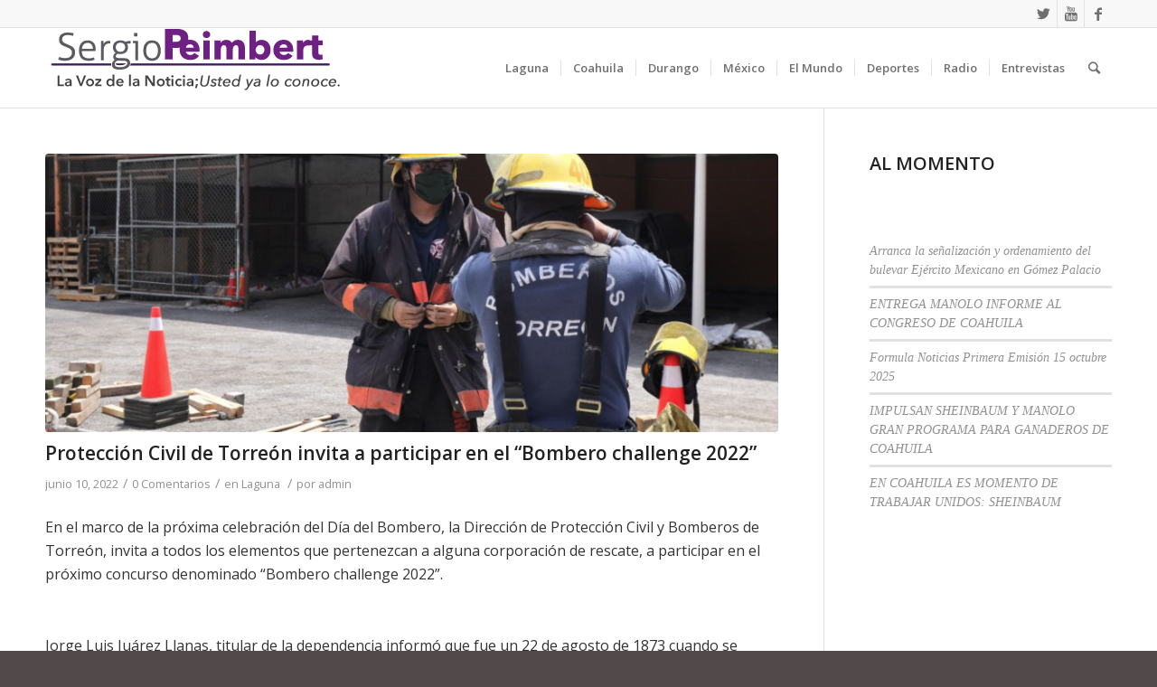

--- FILE ---
content_type: text/html; charset=UTF-8
request_url: https://sergiopeimbert.com/index.php/2022/06/10/proteccion-civil-de-torreon-invita-a-participar-en-el-bombero-challenge-2022/
body_size: 65526
content:
<!DOCTYPE html>
<html lang="es" class="html_stretched responsive av-preloader-active av-preloader-enabled av-default-lightbox  html_header_top html_logo_left html_main_nav_header html_menu_right html_slim html_header_sticky html_header_shrinking_disabled html_header_topbar_active html_mobile_menu_phone html_header_searchicon html_content_align_left html_header_unstick_top_disabled html_header_stretch_disabled html_av-overlay-side html_av-overlay-side-classic html_av-submenu-noclone html_entry_id_191 av-cookies-no-cookie-consent av-no-preview html_text_menu_active ">
<head>
<meta charset="UTF-8" />


<!-- mobile setting -->
<meta name="viewport" content="width=device-width, initial-scale=1">

<!-- Scripts/CSS and wp_head hook -->
<meta name='robots' content='index, follow, max-image-preview:large, max-snippet:-1, max-video-preview:-1' />
<meta property="og:title" content="Protección Civil de Torreón invita a participar en el “Bombero challenge 2022”"/>
<meta property="og:description" content="En el marco de la próxima celebración del Día del Bombero, la Dirección de Protección Civil y Bomberos de Torreón, invita a todos los elementos que perten"/>
<meta property="og:image" content="https://sergiopeimbert.com/wp-content/uploads/2022/06/Captura.png"/>
<meta property="og:image:width" content="952"/>
<meta property="og:image:height" content="627"/>
<meta property="og:type" content="article"/>
<meta property="og:article:published_time" content="2022-06-10 20:41:52"/>
<meta property="og:article:modified_time" content="2022-06-10 20:41:52"/>
<meta name="twitter:card" content="summary">
<meta name="twitter:title" content="Protección Civil de Torreón invita a participar en el “Bombero challenge 2022”"/>
<meta name="twitter:description" content="En el marco de la próxima celebración del Día del Bombero, la Dirección de Protección Civil y Bomberos de Torreón, invita a todos los elementos que perten"/>
<meta name="twitter:image" content="https://sergiopeimbert.com/wp-content/uploads/2022/06/Captura.png"/>
<meta name="author" content="admin"/>

	<!-- This site is optimized with the Yoast SEO plugin v26.7 - https://yoast.com/wordpress/plugins/seo/ -->
	<title>Protección Civil de Torreón invita a participar en el “Bombero challenge 2022” - Sergio Peimbert</title>
	<link rel="canonical" href="https://sergiopeimbert.com/index.php/2022/06/10/proteccion-civil-de-torreon-invita-a-participar-en-el-bombero-challenge-2022/" />
	<meta property="og:url" content="https://sergiopeimbert.com/index.php/2022/06/10/proteccion-civil-de-torreon-invita-a-participar-en-el-bombero-challenge-2022/" />
	<meta property="og:site_name" content="Sergio Peimbert" />
	<meta property="article:published_time" content="2022-06-10T20:41:52+00:00" />
	<meta property="og:image" content="https://sergiopeimbert.com/wp-content/uploads/2022/06/Captura.png" />
	<meta property="og:image:width" content="952" />
	<meta property="og:image:height" content="627" />
	<meta property="og:image:type" content="image/png" />
	<meta name="author" content="admin" />
	<meta name="twitter:label1" content="Escrito por" />
	<meta name="twitter:data1" content="admin" />
	<meta name="twitter:label2" content="Tiempo de lectura" />
	<meta name="twitter:data2" content="2 minutos" />
	<script type="application/ld+json" class="yoast-schema-graph">{"@context":"https://schema.org","@graph":[{"@type":"Article","@id":"https://sergiopeimbert.com/index.php/2022/06/10/proteccion-civil-de-torreon-invita-a-participar-en-el-bombero-challenge-2022/#article","isPartOf":{"@id":"https://sergiopeimbert.com/index.php/2022/06/10/proteccion-civil-de-torreon-invita-a-participar-en-el-bombero-challenge-2022/"},"author":{"name":"admin","@id":"https://sergiopeimbert.com/#/schema/person/e7c938b8909fe92f498235ce1289ed81"},"headline":"Protección Civil de Torreón invita a participar en el “Bombero challenge 2022”","datePublished":"2022-06-10T20:41:52+00:00","mainEntityOfPage":{"@id":"https://sergiopeimbert.com/index.php/2022/06/10/proteccion-civil-de-torreon-invita-a-participar-en-el-bombero-challenge-2022/"},"wordCount":344,"commentCount":0,"image":{"@id":"https://sergiopeimbert.com/index.php/2022/06/10/proteccion-civil-de-torreon-invita-a-participar-en-el-bombero-challenge-2022/#primaryimage"},"thumbnailUrl":"https://sergiopeimbert.com/wp-content/uploads/2022/06/Captura.png","articleSection":["Laguna"],"inLanguage":"es","potentialAction":[{"@type":"CommentAction","name":"Comment","target":["https://sergiopeimbert.com/index.php/2022/06/10/proteccion-civil-de-torreon-invita-a-participar-en-el-bombero-challenge-2022/#respond"]}]},{"@type":"WebPage","@id":"https://sergiopeimbert.com/index.php/2022/06/10/proteccion-civil-de-torreon-invita-a-participar-en-el-bombero-challenge-2022/","url":"https://sergiopeimbert.com/index.php/2022/06/10/proteccion-civil-de-torreon-invita-a-participar-en-el-bombero-challenge-2022/","name":"Protección Civil de Torreón invita a participar en el “Bombero challenge 2022” - Sergio Peimbert","isPartOf":{"@id":"https://sergiopeimbert.com/#website"},"primaryImageOfPage":{"@id":"https://sergiopeimbert.com/index.php/2022/06/10/proteccion-civil-de-torreon-invita-a-participar-en-el-bombero-challenge-2022/#primaryimage"},"image":{"@id":"https://sergiopeimbert.com/index.php/2022/06/10/proteccion-civil-de-torreon-invita-a-participar-en-el-bombero-challenge-2022/#primaryimage"},"thumbnailUrl":"https://sergiopeimbert.com/wp-content/uploads/2022/06/Captura.png","datePublished":"2022-06-10T20:41:52+00:00","author":{"@id":"https://sergiopeimbert.com/#/schema/person/e7c938b8909fe92f498235ce1289ed81"},"breadcrumb":{"@id":"https://sergiopeimbert.com/index.php/2022/06/10/proteccion-civil-de-torreon-invita-a-participar-en-el-bombero-challenge-2022/#breadcrumb"},"inLanguage":"es","potentialAction":[{"@type":"ReadAction","target":["https://sergiopeimbert.com/index.php/2022/06/10/proteccion-civil-de-torreon-invita-a-participar-en-el-bombero-challenge-2022/"]}]},{"@type":"ImageObject","inLanguage":"es","@id":"https://sergiopeimbert.com/index.php/2022/06/10/proteccion-civil-de-torreon-invita-a-participar-en-el-bombero-challenge-2022/#primaryimage","url":"https://sergiopeimbert.com/wp-content/uploads/2022/06/Captura.png","contentUrl":"https://sergiopeimbert.com/wp-content/uploads/2022/06/Captura.png","width":952,"height":627},{"@type":"BreadcrumbList","@id":"https://sergiopeimbert.com/index.php/2022/06/10/proteccion-civil-de-torreon-invita-a-participar-en-el-bombero-challenge-2022/#breadcrumb","itemListElement":[{"@type":"ListItem","position":1,"name":"Portada","item":"https://sergiopeimbert.com/index.php/inicio/"},{"@type":"ListItem","position":2,"name":"Protección Civil de Torreón invita a participar en el “Bombero challenge 2022”"}]},{"@type":"WebSite","@id":"https://sergiopeimbert.com/#website","url":"https://sergiopeimbert.com/","name":"Sergio Peimbert","description":"La voz de la noticia;","potentialAction":[{"@type":"SearchAction","target":{"@type":"EntryPoint","urlTemplate":"https://sergiopeimbert.com/?s={search_term_string}"},"query-input":{"@type":"PropertyValueSpecification","valueRequired":true,"valueName":"search_term_string"}}],"inLanguage":"es"},{"@type":"Person","@id":"https://sergiopeimbert.com/#/schema/person/e7c938b8909fe92f498235ce1289ed81","name":"admin","image":{"@type":"ImageObject","inLanguage":"es","@id":"https://sergiopeimbert.com/#/schema/person/image/","url":"https://secure.gravatar.com/avatar/faa62f6105d6b7ec17a66017b48f0232a89686b26c9b53b274a874d83c5304a3?s=96&d=mm&r=g","contentUrl":"https://secure.gravatar.com/avatar/faa62f6105d6b7ec17a66017b48f0232a89686b26c9b53b274a874d83c5304a3?s=96&d=mm&r=g","caption":"admin"},"sameAs":["https://sergiopeimbert.com"],"url":"https://sergiopeimbert.com/index.php/author/sergiop/"}]}</script>
	<!-- / Yoast SEO plugin. -->


<link rel='dns-prefetch' href='//stats.wp.com' />
<link rel="alternate" type="application/rss+xml" title="Sergio Peimbert &raquo; Feed" href="https://sergiopeimbert.com/index.php/feed/" />
<link rel="alternate" type="application/rss+xml" title="Sergio Peimbert &raquo; Feed de los comentarios" href="https://sergiopeimbert.com/index.php/comments/feed/" />
<link rel="alternate" type="application/rss+xml" title="Sergio Peimbert &raquo; Comentario Protección Civil de Torreón invita a participar en el “Bombero challenge 2022” del feed" href="https://sergiopeimbert.com/index.php/2022/06/10/proteccion-civil-de-torreon-invita-a-participar-en-el-bombero-challenge-2022/feed/" />
<link rel="alternate" title="oEmbed (JSON)" type="application/json+oembed" href="https://sergiopeimbert.com/index.php/wp-json/oembed/1.0/embed?url=https%3A%2F%2Fsergiopeimbert.com%2Findex.php%2F2022%2F06%2F10%2Fproteccion-civil-de-torreon-invita-a-participar-en-el-bombero-challenge-2022%2F" />
<link rel="alternate" title="oEmbed (XML)" type="text/xml+oembed" href="https://sergiopeimbert.com/index.php/wp-json/oembed/1.0/embed?url=https%3A%2F%2Fsergiopeimbert.com%2Findex.php%2F2022%2F06%2F10%2Fproteccion-civil-de-torreon-invita-a-participar-en-el-bombero-challenge-2022%2F&#038;format=xml" />

<!-- google webfont font replacement -->

			<script type='text/javascript'>

				(function() {
					
					/*	check if webfonts are disabled by user setting via cookie - or user must opt in.	*/
					var html = document.getElementsByTagName('html')[0];
					var cookie_check = html.className.indexOf('av-cookies-needs-opt-in') >= 0 || html.className.indexOf('av-cookies-can-opt-out') >= 0;
					var allow_continue = true;
					var silent_accept_cookie = html.className.indexOf('av-cookies-user-silent-accept') >= 0;

					if( cookie_check && ! silent_accept_cookie )
					{
						if( ! document.cookie.match(/aviaCookieConsent/) || html.className.indexOf('av-cookies-session-refused') >= 0 )
						{
							allow_continue = false;
						}
						else
						{
							if( ! document.cookie.match(/aviaPrivacyRefuseCookiesHideBar/) )
							{
								allow_continue = false;
							}
							else if( ! document.cookie.match(/aviaPrivacyEssentialCookiesEnabled/) )
							{
								allow_continue = false;
							}
							else if( document.cookie.match(/aviaPrivacyGoogleWebfontsDisabled/) )
							{
								allow_continue = false;
							}
						}
					}
					
					if( allow_continue )
					{
						var f = document.createElement('link');
					
						f.type 	= 'text/css';
						f.rel 	= 'stylesheet';
						f.href 	= '//fonts.googleapis.com/css?family=Open+Sans:400,600';
						f.id 	= 'avia-google-webfont';

						document.getElementsByTagName('head')[0].appendChild(f);
					}
				})();
			
			</script>
			<style id='wp-img-auto-sizes-contain-inline-css' type='text/css'>
img:is([sizes=auto i],[sizes^="auto," i]){contain-intrinsic-size:3000px 1500px}
/*# sourceURL=wp-img-auto-sizes-contain-inline-css */
</style>
<style id='wp-emoji-styles-inline-css' type='text/css'>

	img.wp-smiley, img.emoji {
		display: inline !important;
		border: none !important;
		box-shadow: none !important;
		height: 1em !important;
		width: 1em !important;
		margin: 0 0.07em !important;
		vertical-align: -0.1em !important;
		background: none !important;
		padding: 0 !important;
	}
/*# sourceURL=wp-emoji-styles-inline-css */
</style>
<style id='wp-block-library-inline-css' type='text/css'>
:root{--wp-block-synced-color:#7a00df;--wp-block-synced-color--rgb:122,0,223;--wp-bound-block-color:var(--wp-block-synced-color);--wp-editor-canvas-background:#ddd;--wp-admin-theme-color:#007cba;--wp-admin-theme-color--rgb:0,124,186;--wp-admin-theme-color-darker-10:#006ba1;--wp-admin-theme-color-darker-10--rgb:0,107,160.5;--wp-admin-theme-color-darker-20:#005a87;--wp-admin-theme-color-darker-20--rgb:0,90,135;--wp-admin-border-width-focus:2px}@media (min-resolution:192dpi){:root{--wp-admin-border-width-focus:1.5px}}.wp-element-button{cursor:pointer}:root .has-very-light-gray-background-color{background-color:#eee}:root .has-very-dark-gray-background-color{background-color:#313131}:root .has-very-light-gray-color{color:#eee}:root .has-very-dark-gray-color{color:#313131}:root .has-vivid-green-cyan-to-vivid-cyan-blue-gradient-background{background:linear-gradient(135deg,#00d084,#0693e3)}:root .has-purple-crush-gradient-background{background:linear-gradient(135deg,#34e2e4,#4721fb 50%,#ab1dfe)}:root .has-hazy-dawn-gradient-background{background:linear-gradient(135deg,#faaca8,#dad0ec)}:root .has-subdued-olive-gradient-background{background:linear-gradient(135deg,#fafae1,#67a671)}:root .has-atomic-cream-gradient-background{background:linear-gradient(135deg,#fdd79a,#004a59)}:root .has-nightshade-gradient-background{background:linear-gradient(135deg,#330968,#31cdcf)}:root .has-midnight-gradient-background{background:linear-gradient(135deg,#020381,#2874fc)}:root{--wp--preset--font-size--normal:16px;--wp--preset--font-size--huge:42px}.has-regular-font-size{font-size:1em}.has-larger-font-size{font-size:2.625em}.has-normal-font-size{font-size:var(--wp--preset--font-size--normal)}.has-huge-font-size{font-size:var(--wp--preset--font-size--huge)}.has-text-align-center{text-align:center}.has-text-align-left{text-align:left}.has-text-align-right{text-align:right}.has-fit-text{white-space:nowrap!important}#end-resizable-editor-section{display:none}.aligncenter{clear:both}.items-justified-left{justify-content:flex-start}.items-justified-center{justify-content:center}.items-justified-right{justify-content:flex-end}.items-justified-space-between{justify-content:space-between}.screen-reader-text{border:0;clip-path:inset(50%);height:1px;margin:-1px;overflow:hidden;padding:0;position:absolute;width:1px;word-wrap:normal!important}.screen-reader-text:focus{background-color:#ddd;clip-path:none;color:#444;display:block;font-size:1em;height:auto;left:5px;line-height:normal;padding:15px 23px 14px;text-decoration:none;top:5px;width:auto;z-index:100000}html :where(.has-border-color){border-style:solid}html :where([style*=border-top-color]){border-top-style:solid}html :where([style*=border-right-color]){border-right-style:solid}html :where([style*=border-bottom-color]){border-bottom-style:solid}html :where([style*=border-left-color]){border-left-style:solid}html :where([style*=border-width]){border-style:solid}html :where([style*=border-top-width]){border-top-style:solid}html :where([style*=border-right-width]){border-right-style:solid}html :where([style*=border-bottom-width]){border-bottom-style:solid}html :where([style*=border-left-width]){border-left-style:solid}html :where(img[class*=wp-image-]){height:auto;max-width:100%}:where(figure){margin:0 0 1em}html :where(.is-position-sticky){--wp-admin--admin-bar--position-offset:var(--wp-admin--admin-bar--height,0px)}@media screen and (max-width:600px){html :where(.is-position-sticky){--wp-admin--admin-bar--position-offset:0px}}

/*# sourceURL=wp-block-library-inline-css */
</style><style id='wp-block-heading-inline-css' type='text/css'>
h1:where(.wp-block-heading).has-background,h2:where(.wp-block-heading).has-background,h3:where(.wp-block-heading).has-background,h4:where(.wp-block-heading).has-background,h5:where(.wp-block-heading).has-background,h6:where(.wp-block-heading).has-background{padding:1.25em 2.375em}h1.has-text-align-left[style*=writing-mode]:where([style*=vertical-lr]),h1.has-text-align-right[style*=writing-mode]:where([style*=vertical-rl]),h2.has-text-align-left[style*=writing-mode]:where([style*=vertical-lr]),h2.has-text-align-right[style*=writing-mode]:where([style*=vertical-rl]),h3.has-text-align-left[style*=writing-mode]:where([style*=vertical-lr]),h3.has-text-align-right[style*=writing-mode]:where([style*=vertical-rl]),h4.has-text-align-left[style*=writing-mode]:where([style*=vertical-lr]),h4.has-text-align-right[style*=writing-mode]:where([style*=vertical-rl]),h5.has-text-align-left[style*=writing-mode]:where([style*=vertical-lr]),h5.has-text-align-right[style*=writing-mode]:where([style*=vertical-rl]),h6.has-text-align-left[style*=writing-mode]:where([style*=vertical-lr]),h6.has-text-align-right[style*=writing-mode]:where([style*=vertical-rl]){rotate:180deg}
/*# sourceURL=https://sergiopeimbert.com/wp-includes/blocks/heading/style.min.css */
</style>
<style id='wp-block-latest-posts-inline-css' type='text/css'>
.wp-block-latest-posts{box-sizing:border-box}.wp-block-latest-posts.alignleft{margin-right:2em}.wp-block-latest-posts.alignright{margin-left:2em}.wp-block-latest-posts.wp-block-latest-posts__list{list-style:none}.wp-block-latest-posts.wp-block-latest-posts__list li{clear:both;overflow-wrap:break-word}.wp-block-latest-posts.is-grid{display:flex;flex-wrap:wrap}.wp-block-latest-posts.is-grid li{margin:0 1.25em 1.25em 0;width:100%}@media (min-width:600px){.wp-block-latest-posts.columns-2 li{width:calc(50% - .625em)}.wp-block-latest-posts.columns-2 li:nth-child(2n){margin-right:0}.wp-block-latest-posts.columns-3 li{width:calc(33.33333% - .83333em)}.wp-block-latest-posts.columns-3 li:nth-child(3n){margin-right:0}.wp-block-latest-posts.columns-4 li{width:calc(25% - .9375em)}.wp-block-latest-posts.columns-4 li:nth-child(4n){margin-right:0}.wp-block-latest-posts.columns-5 li{width:calc(20% - 1em)}.wp-block-latest-posts.columns-5 li:nth-child(5n){margin-right:0}.wp-block-latest-posts.columns-6 li{width:calc(16.66667% - 1.04167em)}.wp-block-latest-posts.columns-6 li:nth-child(6n){margin-right:0}}:root :where(.wp-block-latest-posts.is-grid){padding:0}:root :where(.wp-block-latest-posts.wp-block-latest-posts__list){padding-left:0}.wp-block-latest-posts__post-author,.wp-block-latest-posts__post-date{display:block;font-size:.8125em}.wp-block-latest-posts__post-excerpt,.wp-block-latest-posts__post-full-content{margin-bottom:1em;margin-top:.5em}.wp-block-latest-posts__featured-image a{display:inline-block}.wp-block-latest-posts__featured-image img{height:auto;max-width:100%;width:auto}.wp-block-latest-posts__featured-image.alignleft{float:left;margin-right:1em}.wp-block-latest-posts__featured-image.alignright{float:right;margin-left:1em}.wp-block-latest-posts__featured-image.aligncenter{margin-bottom:1em;text-align:center}
/*# sourceURL=https://sergiopeimbert.com/wp-includes/blocks/latest-posts/style.min.css */
</style>
<style id='wp-block-media-text-inline-css' type='text/css'>
.wp-block-media-text{box-sizing:border-box;
  /*!rtl:begin:ignore*/direction:ltr;
  /*!rtl:end:ignore*/display:grid;grid-template-columns:50% 1fr;grid-template-rows:auto}.wp-block-media-text.has-media-on-the-right{grid-template-columns:1fr 50%}.wp-block-media-text.is-vertically-aligned-top>.wp-block-media-text__content,.wp-block-media-text.is-vertically-aligned-top>.wp-block-media-text__media{align-self:start}.wp-block-media-text.is-vertically-aligned-center>.wp-block-media-text__content,.wp-block-media-text.is-vertically-aligned-center>.wp-block-media-text__media,.wp-block-media-text>.wp-block-media-text__content,.wp-block-media-text>.wp-block-media-text__media{align-self:center}.wp-block-media-text.is-vertically-aligned-bottom>.wp-block-media-text__content,.wp-block-media-text.is-vertically-aligned-bottom>.wp-block-media-text__media{align-self:end}.wp-block-media-text>.wp-block-media-text__media{
  /*!rtl:begin:ignore*/grid-column:1;grid-row:1;
  /*!rtl:end:ignore*/margin:0}.wp-block-media-text>.wp-block-media-text__content{direction:ltr;
  /*!rtl:begin:ignore*/grid-column:2;grid-row:1;
  /*!rtl:end:ignore*/padding:0 8%;word-break:break-word}.wp-block-media-text.has-media-on-the-right>.wp-block-media-text__media{
  /*!rtl:begin:ignore*/grid-column:2;grid-row:1
  /*!rtl:end:ignore*/}.wp-block-media-text.has-media-on-the-right>.wp-block-media-text__content{
  /*!rtl:begin:ignore*/grid-column:1;grid-row:1
  /*!rtl:end:ignore*/}.wp-block-media-text__media a{display:block}.wp-block-media-text__media img,.wp-block-media-text__media video{height:auto;max-width:unset;vertical-align:middle;width:100%}.wp-block-media-text.is-image-fill>.wp-block-media-text__media{background-size:cover;height:100%;min-height:250px}.wp-block-media-text.is-image-fill>.wp-block-media-text__media>a{display:block;height:100%}.wp-block-media-text.is-image-fill>.wp-block-media-text__media img{height:1px;margin:-1px;overflow:hidden;padding:0;position:absolute;width:1px;clip:rect(0,0,0,0);border:0}.wp-block-media-text.is-image-fill-element>.wp-block-media-text__media{height:100%;min-height:250px}.wp-block-media-text.is-image-fill-element>.wp-block-media-text__media>a{display:block;height:100%}.wp-block-media-text.is-image-fill-element>.wp-block-media-text__media img{height:100%;object-fit:cover;width:100%}@media (max-width:600px){.wp-block-media-text.is-stacked-on-mobile{grid-template-columns:100%!important}.wp-block-media-text.is-stacked-on-mobile>.wp-block-media-text__media{grid-column:1;grid-row:1}.wp-block-media-text.is-stacked-on-mobile>.wp-block-media-text__content{grid-column:1;grid-row:2}}
/*# sourceURL=https://sergiopeimbert.com/wp-includes/blocks/media-text/style.min.css */
</style>
<style id='wp-block-paragraph-inline-css' type='text/css'>
.is-small-text{font-size:.875em}.is-regular-text{font-size:1em}.is-large-text{font-size:2.25em}.is-larger-text{font-size:3em}.has-drop-cap:not(:focus):first-letter{float:left;font-size:8.4em;font-style:normal;font-weight:100;line-height:.68;margin:.05em .1em 0 0;text-transform:uppercase}body.rtl .has-drop-cap:not(:focus):first-letter{float:none;margin-left:.1em}p.has-drop-cap.has-background{overflow:hidden}:root :where(p.has-background){padding:1.25em 2.375em}:where(p.has-text-color:not(.has-link-color)) a{color:inherit}p.has-text-align-left[style*="writing-mode:vertical-lr"],p.has-text-align-right[style*="writing-mode:vertical-rl"]{rotate:180deg}
/*# sourceURL=https://sergiopeimbert.com/wp-includes/blocks/paragraph/style.min.css */
</style>
<style id='global-styles-inline-css' type='text/css'>
:root{--wp--preset--aspect-ratio--square: 1;--wp--preset--aspect-ratio--4-3: 4/3;--wp--preset--aspect-ratio--3-4: 3/4;--wp--preset--aspect-ratio--3-2: 3/2;--wp--preset--aspect-ratio--2-3: 2/3;--wp--preset--aspect-ratio--16-9: 16/9;--wp--preset--aspect-ratio--9-16: 9/16;--wp--preset--color--black: #000000;--wp--preset--color--cyan-bluish-gray: #abb8c3;--wp--preset--color--white: #ffffff;--wp--preset--color--pale-pink: #f78da7;--wp--preset--color--vivid-red: #cf2e2e;--wp--preset--color--luminous-vivid-orange: #ff6900;--wp--preset--color--luminous-vivid-amber: #fcb900;--wp--preset--color--light-green-cyan: #7bdcb5;--wp--preset--color--vivid-green-cyan: #00d084;--wp--preset--color--pale-cyan-blue: #8ed1fc;--wp--preset--color--vivid-cyan-blue: #0693e3;--wp--preset--color--vivid-purple: #9b51e0;--wp--preset--gradient--vivid-cyan-blue-to-vivid-purple: linear-gradient(135deg,rgb(6,147,227) 0%,rgb(155,81,224) 100%);--wp--preset--gradient--light-green-cyan-to-vivid-green-cyan: linear-gradient(135deg,rgb(122,220,180) 0%,rgb(0,208,130) 100%);--wp--preset--gradient--luminous-vivid-amber-to-luminous-vivid-orange: linear-gradient(135deg,rgb(252,185,0) 0%,rgb(255,105,0) 100%);--wp--preset--gradient--luminous-vivid-orange-to-vivid-red: linear-gradient(135deg,rgb(255,105,0) 0%,rgb(207,46,46) 100%);--wp--preset--gradient--very-light-gray-to-cyan-bluish-gray: linear-gradient(135deg,rgb(238,238,238) 0%,rgb(169,184,195) 100%);--wp--preset--gradient--cool-to-warm-spectrum: linear-gradient(135deg,rgb(74,234,220) 0%,rgb(151,120,209) 20%,rgb(207,42,186) 40%,rgb(238,44,130) 60%,rgb(251,105,98) 80%,rgb(254,248,76) 100%);--wp--preset--gradient--blush-light-purple: linear-gradient(135deg,rgb(255,206,236) 0%,rgb(152,150,240) 100%);--wp--preset--gradient--blush-bordeaux: linear-gradient(135deg,rgb(254,205,165) 0%,rgb(254,45,45) 50%,rgb(107,0,62) 100%);--wp--preset--gradient--luminous-dusk: linear-gradient(135deg,rgb(255,203,112) 0%,rgb(199,81,192) 50%,rgb(65,88,208) 100%);--wp--preset--gradient--pale-ocean: linear-gradient(135deg,rgb(255,245,203) 0%,rgb(182,227,212) 50%,rgb(51,167,181) 100%);--wp--preset--gradient--electric-grass: linear-gradient(135deg,rgb(202,248,128) 0%,rgb(113,206,126) 100%);--wp--preset--gradient--midnight: linear-gradient(135deg,rgb(2,3,129) 0%,rgb(40,116,252) 100%);--wp--preset--font-size--small: 13px;--wp--preset--font-size--medium: 20px;--wp--preset--font-size--large: 36px;--wp--preset--font-size--x-large: 42px;--wp--preset--spacing--20: 0.44rem;--wp--preset--spacing--30: 0.67rem;--wp--preset--spacing--40: 1rem;--wp--preset--spacing--50: 1.5rem;--wp--preset--spacing--60: 2.25rem;--wp--preset--spacing--70: 3.38rem;--wp--preset--spacing--80: 5.06rem;--wp--preset--shadow--natural: 6px 6px 9px rgba(0, 0, 0, 0.2);--wp--preset--shadow--deep: 12px 12px 50px rgba(0, 0, 0, 0.4);--wp--preset--shadow--sharp: 6px 6px 0px rgba(0, 0, 0, 0.2);--wp--preset--shadow--outlined: 6px 6px 0px -3px rgb(255, 255, 255), 6px 6px rgb(0, 0, 0);--wp--preset--shadow--crisp: 6px 6px 0px rgb(0, 0, 0);}:where(.is-layout-flex){gap: 0.5em;}:where(.is-layout-grid){gap: 0.5em;}body .is-layout-flex{display: flex;}.is-layout-flex{flex-wrap: wrap;align-items: center;}.is-layout-flex > :is(*, div){margin: 0;}body .is-layout-grid{display: grid;}.is-layout-grid > :is(*, div){margin: 0;}:where(.wp-block-columns.is-layout-flex){gap: 2em;}:where(.wp-block-columns.is-layout-grid){gap: 2em;}:where(.wp-block-post-template.is-layout-flex){gap: 1.25em;}:where(.wp-block-post-template.is-layout-grid){gap: 1.25em;}.has-black-color{color: var(--wp--preset--color--black) !important;}.has-cyan-bluish-gray-color{color: var(--wp--preset--color--cyan-bluish-gray) !important;}.has-white-color{color: var(--wp--preset--color--white) !important;}.has-pale-pink-color{color: var(--wp--preset--color--pale-pink) !important;}.has-vivid-red-color{color: var(--wp--preset--color--vivid-red) !important;}.has-luminous-vivid-orange-color{color: var(--wp--preset--color--luminous-vivid-orange) !important;}.has-luminous-vivid-amber-color{color: var(--wp--preset--color--luminous-vivid-amber) !important;}.has-light-green-cyan-color{color: var(--wp--preset--color--light-green-cyan) !important;}.has-vivid-green-cyan-color{color: var(--wp--preset--color--vivid-green-cyan) !important;}.has-pale-cyan-blue-color{color: var(--wp--preset--color--pale-cyan-blue) !important;}.has-vivid-cyan-blue-color{color: var(--wp--preset--color--vivid-cyan-blue) !important;}.has-vivid-purple-color{color: var(--wp--preset--color--vivid-purple) !important;}.has-black-background-color{background-color: var(--wp--preset--color--black) !important;}.has-cyan-bluish-gray-background-color{background-color: var(--wp--preset--color--cyan-bluish-gray) !important;}.has-white-background-color{background-color: var(--wp--preset--color--white) !important;}.has-pale-pink-background-color{background-color: var(--wp--preset--color--pale-pink) !important;}.has-vivid-red-background-color{background-color: var(--wp--preset--color--vivid-red) !important;}.has-luminous-vivid-orange-background-color{background-color: var(--wp--preset--color--luminous-vivid-orange) !important;}.has-luminous-vivid-amber-background-color{background-color: var(--wp--preset--color--luminous-vivid-amber) !important;}.has-light-green-cyan-background-color{background-color: var(--wp--preset--color--light-green-cyan) !important;}.has-vivid-green-cyan-background-color{background-color: var(--wp--preset--color--vivid-green-cyan) !important;}.has-pale-cyan-blue-background-color{background-color: var(--wp--preset--color--pale-cyan-blue) !important;}.has-vivid-cyan-blue-background-color{background-color: var(--wp--preset--color--vivid-cyan-blue) !important;}.has-vivid-purple-background-color{background-color: var(--wp--preset--color--vivid-purple) !important;}.has-black-border-color{border-color: var(--wp--preset--color--black) !important;}.has-cyan-bluish-gray-border-color{border-color: var(--wp--preset--color--cyan-bluish-gray) !important;}.has-white-border-color{border-color: var(--wp--preset--color--white) !important;}.has-pale-pink-border-color{border-color: var(--wp--preset--color--pale-pink) !important;}.has-vivid-red-border-color{border-color: var(--wp--preset--color--vivid-red) !important;}.has-luminous-vivid-orange-border-color{border-color: var(--wp--preset--color--luminous-vivid-orange) !important;}.has-luminous-vivid-amber-border-color{border-color: var(--wp--preset--color--luminous-vivid-amber) !important;}.has-light-green-cyan-border-color{border-color: var(--wp--preset--color--light-green-cyan) !important;}.has-vivid-green-cyan-border-color{border-color: var(--wp--preset--color--vivid-green-cyan) !important;}.has-pale-cyan-blue-border-color{border-color: var(--wp--preset--color--pale-cyan-blue) !important;}.has-vivid-cyan-blue-border-color{border-color: var(--wp--preset--color--vivid-cyan-blue) !important;}.has-vivid-purple-border-color{border-color: var(--wp--preset--color--vivid-purple) !important;}.has-vivid-cyan-blue-to-vivid-purple-gradient-background{background: var(--wp--preset--gradient--vivid-cyan-blue-to-vivid-purple) !important;}.has-light-green-cyan-to-vivid-green-cyan-gradient-background{background: var(--wp--preset--gradient--light-green-cyan-to-vivid-green-cyan) !important;}.has-luminous-vivid-amber-to-luminous-vivid-orange-gradient-background{background: var(--wp--preset--gradient--luminous-vivid-amber-to-luminous-vivid-orange) !important;}.has-luminous-vivid-orange-to-vivid-red-gradient-background{background: var(--wp--preset--gradient--luminous-vivid-orange-to-vivid-red) !important;}.has-very-light-gray-to-cyan-bluish-gray-gradient-background{background: var(--wp--preset--gradient--very-light-gray-to-cyan-bluish-gray) !important;}.has-cool-to-warm-spectrum-gradient-background{background: var(--wp--preset--gradient--cool-to-warm-spectrum) !important;}.has-blush-light-purple-gradient-background{background: var(--wp--preset--gradient--blush-light-purple) !important;}.has-blush-bordeaux-gradient-background{background: var(--wp--preset--gradient--blush-bordeaux) !important;}.has-luminous-dusk-gradient-background{background: var(--wp--preset--gradient--luminous-dusk) !important;}.has-pale-ocean-gradient-background{background: var(--wp--preset--gradient--pale-ocean) !important;}.has-electric-grass-gradient-background{background: var(--wp--preset--gradient--electric-grass) !important;}.has-midnight-gradient-background{background: var(--wp--preset--gradient--midnight) !important;}.has-small-font-size{font-size: var(--wp--preset--font-size--small) !important;}.has-medium-font-size{font-size: var(--wp--preset--font-size--medium) !important;}.has-large-font-size{font-size: var(--wp--preset--font-size--large) !important;}.has-x-large-font-size{font-size: var(--wp--preset--font-size--x-large) !important;}
/*# sourceURL=global-styles-inline-css */
</style>

<style id='classic-theme-styles-inline-css' type='text/css'>
/*! This file is auto-generated */
.wp-block-button__link{color:#fff;background-color:#32373c;border-radius:9999px;box-shadow:none;text-decoration:none;padding:calc(.667em + 2px) calc(1.333em + 2px);font-size:1.125em}.wp-block-file__button{background:#32373c;color:#fff;text-decoration:none}
/*# sourceURL=/wp-includes/css/classic-themes.min.css */
</style>
<link rel='stylesheet' id='avia-merged-styles-css' href='https://sergiopeimbert.com/wp-content/uploads/dynamic_avia/avia-merged-styles-a0a3aa91515073c7ba7431375120aeb4---62b35e352e720.css' type='text/css' media='all' />
<script type="text/javascript" src="https://sergiopeimbert.com/wp-includes/js/jquery/jquery.min.js?ver=3.7.1" id="jquery-core-js"></script>
<script type="text/javascript" src="https://sergiopeimbert.com/wp-includes/js/jquery/jquery-migrate.min.js?ver=3.4.1" id="jquery-migrate-js"></script>
<link rel="https://api.w.org/" href="https://sergiopeimbert.com/index.php/wp-json/" /><link rel="alternate" title="JSON" type="application/json" href="https://sergiopeimbert.com/index.php/wp-json/wp/v2/posts/191" /><link rel="EditURI" type="application/rsd+xml" title="RSD" href="https://sergiopeimbert.com/xmlrpc.php?rsd" />
<meta name="generator" content="WordPress 6.9" />
<link rel='shortlink' href='https://sergiopeimbert.com/?p=191' />
	<style>img#wpstats{display:none}</style>
		<link rel="profile" href="http://gmpg.org/xfn/11" />
<link rel="alternate" type="application/rss+xml" title="Sergio Peimbert RSS2 Feed" href="https://sergiopeimbert.com/index.php/feed/" />
<link rel="pingback" href="https://sergiopeimbert.com/xmlrpc.php" />
<!--[if lt IE 9]><script src="https://sergiopeimbert.com/wp-content/themes/enfold/js/html5shiv.js"></script><![endif]-->
<link rel="icon" href="https://sergiopeimbert.com/wp-content/uploads/2022/06/favicon_peinbert.png" type="image/png">

<!-- To speed up the rendering and to display the site as fast as possible to the user we include some styles and scripts for above the fold content inline -->
<script type="text/javascript">'use strict';var avia_is_mobile=!1;if(/Android|webOS|iPhone|iPad|iPod|BlackBerry|IEMobile|Opera Mini/i.test(navigator.userAgent)&&'ontouchstart' in document.documentElement){avia_is_mobile=!0;document.documentElement.className+=' avia_mobile '}
else{document.documentElement.className+=' avia_desktop '};document.documentElement.className+=' js_active ';(function(){var e=['-webkit-','-moz-','-ms-',''],n='';for(var t in e){if(e[t]+'transform' in document.documentElement.style){document.documentElement.className+=' avia_transform ';n=e[t]+'transform'};if(e[t]+'perspective' in document.documentElement.style)document.documentElement.className+=' avia_transform3d '};if(typeof document.getElementsByClassName=='function'&&typeof document.documentElement.getBoundingClientRect=='function'&&avia_is_mobile==!1){if(n&&window.innerHeight>0){setTimeout(function(){var e=0,o={},a=0,t=document.getElementsByClassName('av-parallax'),i=window.pageYOffset||document.documentElement.scrollTop;for(e=0;e<t.length;e++){t[e].style.top='0px';o=t[e].getBoundingClientRect();a=Math.ceil((window.innerHeight+i-o.top)*0.3);t[e].style[n]='translate(0px, '+a+'px)';t[e].style.top='auto';t[e].className+=' enabled-parallax '}},50)}}})();</script><style type='text/css'>
@font-face {font-family: 'entypo-fontello'; font-weight: normal; font-style: normal; font-display: auto;
src: url('https://sergiopeimbert.com/wp-content/themes/enfold/config-templatebuilder/avia-template-builder/assets/fonts/entypo-fontello.woff2') format('woff2'),
url('https://sergiopeimbert.com/wp-content/themes/enfold/config-templatebuilder/avia-template-builder/assets/fonts/entypo-fontello.woff') format('woff'),
url('https://sergiopeimbert.com/wp-content/themes/enfold/config-templatebuilder/avia-template-builder/assets/fonts/entypo-fontello.ttf') format('truetype'), 
url('https://sergiopeimbert.com/wp-content/themes/enfold/config-templatebuilder/avia-template-builder/assets/fonts/entypo-fontello.svg#entypo-fontello') format('svg'),
url('https://sergiopeimbert.com/wp-content/themes/enfold/config-templatebuilder/avia-template-builder/assets/fonts/entypo-fontello.eot'),
url('https://sergiopeimbert.com/wp-content/themes/enfold/config-templatebuilder/avia-template-builder/assets/fonts/entypo-fontello.eot?#iefix') format('embedded-opentype');
} #top .avia-font-entypo-fontello, body .avia-font-entypo-fontello, html body [data-av_iconfont='entypo-fontello']:before{ font-family: 'entypo-fontello'; }
</style>

<!--
Debugging Info for Theme support: 

Theme: Enfold
Version: 4.7.6.4
Installed: enfold
AviaFramework Version: 5.0
AviaBuilder Version: 4.7.6.4
aviaElementManager Version: 1.0.1
ML:512-PU:91-PLA:8
WP:6.9
Compress: CSS:all theme files - JS:all theme files
Updates: disabled
PLAu:8
-->
</head>




<body id="top" class="wp-singular post-template-default single single-post postid-191 single-format-standard wp-theme-enfold  rtl_columns stretched open_sans" itemscope="itemscope" itemtype="https://schema.org/WebPage" >

	<div class='av-siteloader-wrap av-transition-enabled av-transition-with-logo'><div class='av-siteloader-inner'><div class='av-siteloader-cell'><img class='av-preloading-logo' src='https://sergiopeimbert.com/wp-content/uploads/2022/06/logo_peimbert-300x64.png' alt='Cargando' title='Cargando' /><div class='av-siteloader'><div class='av-siteloader-extra'></div></div></div></div></div>
	<div id='wrap_all'>

	
<header id='header' class='all_colors header_color light_bg_color  av_header_top av_logo_left av_main_nav_header av_menu_right av_slim av_header_sticky av_header_shrinking_disabled av_header_stretch_disabled av_mobile_menu_phone av_header_searchicon av_header_unstick_top_disabled av_seperator_small_border av_bottom_nav_disabled '  role="banner" itemscope="itemscope" itemtype="https://schema.org/WPHeader" >

		<div id='header_meta' class='container_wrap container_wrap_meta  av_icon_active_right av_extra_header_active av_entry_id_191'>
		
			      <div class='container'>
			      <ul class='noLightbox social_bookmarks icon_count_3'><li class='social_bookmarks_twitter av-social-link-twitter social_icon_1'><a target="_blank" aria-label="Link to Twitter" href='https://twitter.com/sergiopeimbertc?lang=es' aria-hidden='false' data-av_icon='' data-av_iconfont='entypo-fontello' title='Twitter' rel="noopener"><span class='avia_hidden_link_text'>Twitter</span></a></li><li class='social_bookmarks_youtube av-social-link-youtube social_icon_2'><a target="_blank" aria-label="Link to Youtube" href='https://www.youtube.com/channel/UCPsBvE6bGzy_ZfpM4YqoNwg' aria-hidden='false' data-av_icon='' data-av_iconfont='entypo-fontello' title='Youtube' rel="noopener"><span class='avia_hidden_link_text'>Youtube</span></a></li><li class='social_bookmarks_facebook av-social-link-facebook social_icon_3'><a target="_blank" aria-label="Link to Facebook" href='https://www.facebook.com/SergioPeimbertNoticias' aria-hidden='false' data-av_icon='' data-av_iconfont='entypo-fontello' title='Facebook' rel="noopener"><span class='avia_hidden_link_text'>Facebook</span></a></li></ul>			      </div>
		</div>

		<div  id='header_main' class='container_wrap container_wrap_logo'>
	
        <div class='container av-logo-container'><div class='inner-container'><span class='logo'><a href='https://sergiopeimbert.com/'><img height="100" width="300" src='https://sergiopeimbert.com/wp-content/uploads/2022/06/logo_peimbert.png' alt='Sergio Peimbert' title='' /></a></span><nav class='main_menu' data-selectname='Selecciona una página'  role="navigation" itemscope="itemscope" itemtype="https://schema.org/SiteNavigationElement" ><div class="avia-menu av-main-nav-wrap"><ul id="avia-menu" class="menu av-main-nav"><li id="menu-item-22" class="menu-item menu-item-type-taxonomy menu-item-object-category current-post-ancestor current-menu-parent current-post-parent menu-item-top-level menu-item-top-level-1"><a href="https://sergiopeimbert.com/index.php/category/regional/" itemprop="url"><span class="avia-bullet"></span><span class="avia-menu-text">Laguna</span><span class="avia-menu-fx"><span class="avia-arrow-wrap"><span class="avia-arrow"></span></span></span></a></li>
<li id="menu-item-16" class="menu-item menu-item-type-taxonomy menu-item-object-category menu-item-top-level menu-item-top-level-2"><a href="https://sergiopeimbert.com/index.php/category/coahuila/" itemprop="url"><span class="avia-bullet"></span><span class="avia-menu-text">Coahuila</span><span class="avia-menu-fx"><span class="avia-arrow-wrap"><span class="avia-arrow"></span></span></span></a></li>
<li id="menu-item-17" class="menu-item menu-item-type-taxonomy menu-item-object-category menu-item-top-level menu-item-top-level-3"><a href="https://sergiopeimbert.com/index.php/category/durango/" itemprop="url"><span class="avia-bullet"></span><span class="avia-menu-text">Durango</span><span class="avia-menu-fx"><span class="avia-arrow-wrap"><span class="avia-arrow"></span></span></span></a></li>
<li id="menu-item-250" class="menu-item menu-item-type-taxonomy menu-item-object-category menu-item-mega-parent  menu-item-top-level menu-item-top-level-4"><a href="https://sergiopeimbert.com/index.php/category/mexico/" itemprop="url"><span class="avia-bullet"></span><span class="avia-menu-text">México</span><span class="avia-menu-fx"><span class="avia-arrow-wrap"><span class="avia-arrow"></span></span></span></a></li>
<li id="menu-item-132" class="menu-item menu-item-type-taxonomy menu-item-object-category menu-item-top-level menu-item-top-level-5"><a href="https://sergiopeimbert.com/index.php/category/el-mundo/" itemprop="url"><span class="avia-bullet"></span><span class="avia-menu-text">El Mundo</span><span class="avia-menu-fx"><span class="avia-arrow-wrap"><span class="avia-arrow"></span></span></span></a></li>
<li id="menu-item-133" class="menu-item menu-item-type-taxonomy menu-item-object-category menu-item-top-level menu-item-top-level-6"><a href="https://sergiopeimbert.com/index.php/category/deportes/" itemprop="url"><span class="avia-bullet"></span><span class="avia-menu-text">Deportes</span><span class="avia-menu-fx"><span class="avia-arrow-wrap"><span class="avia-arrow"></span></span></span></a></li>
<li id="menu-item-134" class="menu-item menu-item-type-taxonomy menu-item-object-category menu-item-top-level menu-item-top-level-7"><a href="https://sergiopeimbert.com/index.php/category/radio/" itemprop="url"><span class="avia-bullet"></span><span class="avia-menu-text">Radio</span><span class="avia-menu-fx"><span class="avia-arrow-wrap"><span class="avia-arrow"></span></span></span></a></li>
<li id="menu-item-251" class="menu-item menu-item-type-taxonomy menu-item-object-category menu-item-top-level menu-item-top-level-8"><a href="https://sergiopeimbert.com/index.php/category/entrevistas/" itemprop="url"><span class="avia-bullet"></span><span class="avia-menu-text">Entrevistas</span><span class="avia-menu-fx"><span class="avia-arrow-wrap"><span class="avia-arrow"></span></span></span></a></li>
<li id="menu-item-search" class="noMobile menu-item menu-item-search-dropdown menu-item-avia-special"><a aria-label="Buscar" href="?s=" rel="nofollow" data-avia-search-tooltip="

&lt;form role=&quot;search&quot; action=&quot;https://sergiopeimbert.com/&quot; id=&quot;searchform&quot; method=&quot;get&quot; class=&quot;&quot;&gt;
	&lt;div&gt;
		&lt;input type=&quot;submit&quot; value=&quot;&quot; id=&quot;searchsubmit&quot; class=&quot;button avia-font-entypo-fontello&quot; /&gt;
		&lt;input type=&quot;text&quot; id=&quot;s&quot; name=&quot;s&quot; value=&quot;&quot; placeholder='Buscar' /&gt;
			&lt;/div&gt;
&lt;/form&gt;" aria-hidden='false' data-av_icon='' data-av_iconfont='entypo-fontello'><span class="avia_hidden_link_text">Buscar</span></a></li><li class="av-burger-menu-main menu-item-avia-special ">
	        			<a href="#" aria-label="Menú" aria-hidden="false">
							<span class="av-hamburger av-hamburger--spin av-js-hamburger">
								<span class="av-hamburger-box">
						          <span class="av-hamburger-inner"></span>
						          <strong>Menú</strong>
								</span>
							</span>
							<span class="avia_hidden_link_text">Menú</span>
						</a>
	        		   </li></ul></div></nav></div> </div> 
		<!-- end container_wrap-->
		</div>
		<div class='header_bg'></div>

<!-- end header -->
</header>
		
	<div id='main' class='all_colors' data-scroll-offset='88'>

	
		<div class='container_wrap container_wrap_first main_color sidebar_right'>

			<div class='container template-blog template-single-blog '>

				<main class='content units av-content-small alpha '  role="main" itemscope="itemscope" itemtype="https://schema.org/Blog" >

                    <article class='post-entry post-entry-type-standard post-entry-191 post-loop-1 post-parity-odd post-entry-last single-big with-slider post-191 post type-post status-publish format-standard has-post-thumbnail hentry category-regional'  itemscope="itemscope" itemtype="https://schema.org/BlogPosting" itemprop="blogPost" ><div class="big-preview single-big"  itemprop="image" itemscope="itemscope" itemtype="https://schema.org/ImageObject" ><a href="https://sergiopeimbert.com/wp-content/uploads/2022/06/Captura.png"  title="Captura" ><img width="845" height="321" src="https://sergiopeimbert.com/wp-content/uploads/2022/06/Captura-845x321.png" class="wp-image-192 avia-img-lazy-loading-192 attachment-entry_with_sidebar size-entry_with_sidebar wp-post-image" alt="" decoding="async" fetchpriority="high" /></a></div><div class='blog-meta'></div><div class='entry-content-wrapper clearfix standard-content'><header class="entry-content-header"><h1 class='post-title entry-title '  itemprop="headline" >	<a href='https://sergiopeimbert.com/index.php/2022/06/10/proteccion-civil-de-torreon-invita-a-participar-en-el-bombero-challenge-2022/' rel='bookmark' title='Enlace permanente: Protección Civil de Torreón invita a participar en el “Bombero challenge 2022”'>Protección Civil de Torreón invita a participar en el “Bombero challenge 2022”			<span class='post-format-icon minor-meta'></span>	</a></h1><span class='post-meta-infos'><time class='date-container minor-meta updated' >junio 10, 2022</time><span class='text-sep text-sep-date'>/</span><span class='comment-container minor-meta'><a href="https://sergiopeimbert.com/index.php/2022/06/10/proteccion-civil-de-torreon-invita-a-participar-en-el-bombero-challenge-2022/#respond" class="comments-link" >0 Comentarios</a></span><span class='text-sep text-sep-comment'>/</span><span class="blog-categories minor-meta">en <a href="https://sergiopeimbert.com/index.php/category/regional/" rel="tag">Laguna</a> </span><span class="text-sep text-sep-cat">/</span><span class="blog-author minor-meta">por <span class="entry-author-link"  itemprop="author" ><span class="author"><span class="fn"><a href="https://sergiopeimbert.com/index.php/author/sergiop/" title="Entradas de admin" rel="author">admin</a></span></span></span></span></span></header><div class="entry-content"  itemprop="text" ><p>En el marco de la próxima celebración del Día del Bombero, la Dirección de Protección Civil y Bomberos de Torreón, invita a todos los elementos que pertenezcan a alguna corporación de rescate, a participar en el próximo concurso denominado “Bombero challenge 2022”.</p>
<p>&nbsp;</p>
<p>Jorge Luis Juárez Llanas, titular de la dependencia informó que fue un 22 de agosto de 1873 cuando se fundó el primer cuerpo de bomberos en el Puerto de Veracruz, dicho evento marcó el precedente para conmemorar la valentía de las y los bomberos que arriesgan su vida para salvaguardar la de los demás.</p>
<p>&nbsp;</p>
<p>El funcionario dijo que para festejar a los cuerpos de rescate, se abrió la convocatoria para participar en el “Bombero challenge 2022”, dinámica que busca retar a los participantes a trabajar en equipo y mostrar sus habilidades y conocimientos.</p>
<p>&nbsp;</p>
<p>Juárez Llanas agregó que serán dos categorías en las que puedan participar los interesados, la categoría exclusiva para bomberos y otra para brigadas de rescate de empresas particulares.</p>
<p>&nbsp;</p>
<p>Los equipos tendrán que ser conformados por 8 elementos que tengan entre 18 y 50 años, cada integrante deberá presentar su certificado médico, además de la constancia que confirme que son bomberos activos del sector público o privado, firmar la carta responsiva y el reglamento, así como su equipo de protección personal (EPP) completo y equipo de respiración autónoma (ERA) conectado y completo.</p>
<p>&nbsp;</p>
<p>Añadió que se instalará un circuito con los retos que deben completarse en la explanada de la Plaza Mayor y serán ganadores aquellos 3 equipos de cada una de las categorías que terminen el circuito en la menor cantidad de tiempo.</p>
<p>&nbsp;</p>
<p>Finalmente invitó a los miembros de los cuerpos de bomberos de los municipios aledaños a participar, así como a las brigadas de rescate de las empresas privadas.</p>
<p>&nbsp;</p>
<p>Para mayores informes los interesados pueden llamar al teléfono 871 269 77 49.</p>
</div><footer class="entry-footer"><div class='av-share-box'><h5 class='av-share-link-description av-no-toc '>Compartir esta entrada</h5><ul class='av-share-box-list noLightbox'><li class='av-share-link av-social-link-facebook' ><a target="_blank" aria-label="Compartir en Facebook" href='https://www.facebook.com/sharer.php?u=https://sergiopeimbert.com/index.php/2022/06/10/proteccion-civil-de-torreon-invita-a-participar-en-el-bombero-challenge-2022/&#038;t=Protecci%C3%B3n%20Civil%20de%20Torre%C3%B3n%20invita%20a%20participar%20en%20el%20%E2%80%9CBombero%20challenge%202022%E2%80%9D' aria-hidden='false' data-av_icon='' data-av_iconfont='entypo-fontello' title='' data-avia-related-tooltip='Compartir en Facebook' rel="noopener"><span class='avia_hidden_link_text'>Compartir en Facebook</span></a></li><li class='av-share-link av-social-link-twitter' ><a target="_blank" aria-label="Compartir en Twitter" href='https://twitter.com/share?text=Protecci%C3%B3n%20Civil%20de%20Torre%C3%B3n%20invita%20a%20participar%20en%20el%20%E2%80%9CBombero%20challenge%202022%E2%80%9D&#038;url=https://sergiopeimbert.com/?p=191' aria-hidden='false' data-av_icon='' data-av_iconfont='entypo-fontello' title='' data-avia-related-tooltip='Compartir en Twitter' rel="noopener"><span class='avia_hidden_link_text'>Compartir en Twitter</span></a></li><li class='av-share-link av-social-link-whatsapp' ><a target="_blank" aria-label="Share on WhatsApp" href='https://api.whatsapp.com/send?text=https://sergiopeimbert.com/index.php/2022/06/10/proteccion-civil-de-torreon-invita-a-participar-en-el-bombero-challenge-2022/' aria-hidden='false' data-av_icon='' data-av_iconfont='entypo-fontello' title='' data-avia-related-tooltip='Share on WhatsApp' rel="noopener"><span class='avia_hidden_link_text'>Share on WhatsApp</span></a></li></ul></div></footer><div class='post_delimiter'></div></div><div class='post_author_timeline'></div><span class='hidden'>
				<span class='av-structured-data'  itemprop="image" itemscope="itemscope" itemtype="https://schema.org/ImageObject" >
						<span itemprop='url'>https://sergiopeimbert.com/wp-content/uploads/2022/06/Captura.png</span>
						<span itemprop='height'>627</span>
						<span itemprop='width'>952</span>
				</span>
				<span class='av-structured-data'  itemprop="publisher" itemtype="https://schema.org/Organization" itemscope="itemscope" >
						<span itemprop='name'>admin</span>
						<span itemprop='logo' itemscope itemtype='https://schema.org/ImageObject'>
							<span itemprop='url'>https://sergiopeimbert.com/wp-content/uploads/2022/06/logo_peimbert.png</span>
						 </span>
				</span><span class='av-structured-data'  itemprop="author" itemscope="itemscope" itemtype="https://schema.org/Person" ><span itemprop='name'>admin</span></span><span class='av-structured-data'  itemprop="datePublished" datetime="2022-06-10T20:41:52-05:00" >2022-06-10 20:41:52</span><span class='av-structured-data'  itemprop="dateModified" itemtype="https://schema.org/dateModified" >2022-06-10 20:41:52</span><span class='av-structured-data'  itemprop="mainEntityOfPage" itemtype="https://schema.org/mainEntityOfPage" ><span itemprop='name'>Protección Civil de Torreón invita a participar en el “Bombero challenge 2022”</span></span></span></article><div class='single-big'></div>


	        	
	        	
<div class='comment-entry post-entry'>

<div class='comment_meta_container'>
			
			<div class='side-container-comment'>
	        		
	        		<div class='side-container-comment-inner'>
	        				        			
	        			<span class='comment-count'>0</span>
   						<span class='comment-text'>comentarios</span>
   						<span class='center-border center-border-left'></span>
   						<span class='center-border center-border-right'></span>
   						
	        		</div>
	        		
	        	</div>
			
			</div>

<div class='comment_container'><h3 class='miniheading '>Dejar un comentario</h3><span class='minitext'>¿Quieres unirte a la conversación? <br/>Siéntete libre de contribuir!</span>	<div id="respond" class="comment-respond">
		<h3 id="reply-title" class="comment-reply-title">Deja una respuesta <small><a rel="nofollow" id="cancel-comment-reply-link" href="/index.php/2022/06/10/proteccion-civil-de-torreon-invita-a-participar-en-el-bombero-challenge-2022/#respond" style="display:none;">Cancelar la respuesta</a></small></h3><form action="https://sergiopeimbert.com/wp-comments-post.php" method="post" id="commentform" class="comment-form"><p class="comment-notes"><span id="email-notes">Tu dirección de correo electrónico no será publicada.</span> <span class="required-field-message">Los campos obligatorios están marcados con <span class="required">*</span></span></p><p class="comment-form-author"><label for="author">Nombre <span class="required">*</span></label> <input id="author" name="author" type="text" value="" size="30" maxlength="245" autocomplete="name" required="required" /></p>
<p class="comment-form-email"><label for="email">Correo electrónico <span class="required">*</span></label> <input id="email" name="email" type="text" value="" size="30" maxlength="100" aria-describedby="email-notes" autocomplete="email" required="required" /></p>
<p class="comment-form-url"><label for="url">Web</label> <input id="url" name="url" type="text" value="" size="30" maxlength="200" autocomplete="url" /></p>
<p class="comment-form-cookies-consent"><input id="wp-comment-cookies-consent" name="wp-comment-cookies-consent" type="checkbox" value="yes" /> <label for="wp-comment-cookies-consent">Guarda mi nombre, correo electrónico y web en este navegador para la próxima vez que comente.</label></p>
<p class="comment-form-comment"><label for="comment">Comentario <span class="required">*</span></label> <textarea id="comment" name="comment" cols="45" rows="8" maxlength="65525" required="required"></textarea></p><p class="form-submit"><input name="submit" type="submit" id="submit" class="submit" value="Publicar el comentario" /> <input type='hidden' name='comment_post_ID' value='191' id='comment_post_ID' />
<input type='hidden' name='comment_parent' id='comment_parent' value='0' />
</p></form>	</div><!-- #respond -->
	</div>
</div>
				<!--end content-->
				</main>

				<aside class='sidebar sidebar_right   alpha units'  role="complementary" itemscope="itemscope" itemtype="https://schema.org/WPSideBar" ><div class='inner_sidebar extralight-border'><section id="block-13" class="widget clearfix widget_block">
<h3 class="wp-block-heading">AL MOMENTO</h3>
<span class="seperator extralight-border"></span></section><section id="block-10" class="widget clearfix widget_block widget_recent_entries"><ul class="wp-block-latest-posts__list wp-block-latest-posts"><li><a class="wp-block-latest-posts__post-title" href="https://sergiopeimbert.com/index.php/2025/11/25/arranca-la-senalizacion-y-ordenamiento-del-bulevar-ejercito-mexicano-en-gomez-palacio/">Arranca la señalización y ordenamiento del bulevar Ejército Mexicano en Gómez Palacio</a></li>
<li><a class="wp-block-latest-posts__post-title" href="https://sergiopeimbert.com/index.php/2025/11/25/entrega-manolo-informe-al-congreso-de-coahuila/">ENTREGA MANOLO INFORME AL CONGRESO DE COAHUILA</a></li>
<li><a class="wp-block-latest-posts__post-title" href="https://sergiopeimbert.com/index.php/2025/10/15/formula-noticias-primera-emision-15-octubre-2025/">Formula Noticias Primera Emisión 15 octubre 2025</a></li>
<li><a class="wp-block-latest-posts__post-title" href="https://sergiopeimbert.com/index.php/2025/09/07/impulsan-sheinbaum-y-manolo-gran-programa-para-ganaderos-de-coahuila/">IMPULSAN SHEINBAUM Y MANOLO GRAN PROGRAMA PARA GANADEROS DE COAHUILA</a></li>
<li><a class="wp-block-latest-posts__post-title" href="https://sergiopeimbert.com/index.php/2025/09/07/en-coahuila-es-momento-de-trabajar-unidos-sheinbaum/">EN COAHUILA ES MOMENTO DE TRABAJAR UNIDOS: SHEINBAUM</a></li>
</ul><span class="seperator extralight-border"></span></section><section id="block-11" class="widget clearfix widget_block"><p><iframe loading="lazy" src="https://www.facebook.com/plugins/page.php?href=https%3A%2F%2Fwww.facebook.com%2FSergioPeimbertNoticias&amp;tabs=timeline&amp;width=340&amp;height=600&amp;small_header=false&amp;adapt_container_width=true&amp;hide_cover=false&amp;show_facepile=true&amp;appId" width="340" height="600" style="border:none;overflow:hidden" scrolling="no" frameborder="0" allowfullscreen="true" allow="autoplay; clipboard-write; encrypted-media; picture-in-picture; web-share"></iframe></p><span class="seperator extralight-border"></span></section><section id="block-12" class="widget clearfix widget_block"><p><a class="twitter-timeline" href="https://twitter.com/SergioPeimbertC?ref_src=twsrc%5Etfw" height="650px">Tweets by SergioPeimbertC</a> <script async="" src="https://platform.twitter.com/widgets.js" charset="utf-8"></script></p><span class="seperator extralight-border"></span></section></div></aside>

			</div><!--end container-->

		</div><!-- close default .container_wrap element -->


						<div class='container_wrap footer_color' id='footer'>

					<div class='container'>

						<div class='flex_column   first el_before_'><section id="block-18" class="widget clearfix widget_block">
<div class="wp-block-media-text alignwide is-stacked-on-mobile" style="grid-template-columns:17% auto"><figure class="wp-block-media-text__media"><img loading="lazy" decoding="async" width="640" height="640" src="https://sergiopeimbert.com/wp-content/uploads/2022/06/WhatsApp-Image-2022-06-15-at-11.52.56-AM-1.jpeg" alt="" class="wp-image-265 size-full" srcset="https://sergiopeimbert.com/wp-content/uploads/2022/06/WhatsApp-Image-2022-06-15-at-11.52.56-AM-1.jpeg 640w, https://sergiopeimbert.com/wp-content/uploads/2022/06/WhatsApp-Image-2022-06-15-at-11.52.56-AM-1-300x300.jpeg 300w, https://sergiopeimbert.com/wp-content/uploads/2022/06/WhatsApp-Image-2022-06-15-at-11.52.56-AM-1-80x80.jpeg 80w, https://sergiopeimbert.com/wp-content/uploads/2022/06/WhatsApp-Image-2022-06-15-at-11.52.56-AM-1-36x36.jpeg 36w, https://sergiopeimbert.com/wp-content/uploads/2022/06/WhatsApp-Image-2022-06-15-at-11.52.56-AM-1-180x180.jpeg 180w" sizes="auto, (max-width: 640px) 100vw, 640px" /></figure><div class="wp-block-media-text__content">
<h2 class="wp-block-heading">Sergio Peimbert Carrera</h2>



<p><br>Ingeniero, periodista, analista político y catedrático universitario. <br>Jefe de Noticias, reportero y conductor en Grupo Fórmula y Grupo Región en Torreón, Coahuila. <br>Director General del portal de noticias sergiopeimbert.com</p>
</div></div>
<span class="seperator extralight-border"></span></section></div>
					</div>

				<!-- ####### END FOOTER CONTAINER ####### -->
				</div>

	

	
				<footer class='container_wrap socket_color' id='socket'  role="contentinfo" itemscope="itemscope" itemtype="https://schema.org/WPFooter" >
                    <div class='container'>

                        <span class='copyright'>2022 © Copyright - Sergio Peimbert</span>

                        <ul class='noLightbox social_bookmarks icon_count_3'><li class='social_bookmarks_twitter av-social-link-twitter social_icon_1'><a target="_blank" aria-label="Link to Twitter" href='https://twitter.com/sergiopeimbertc?lang=es' aria-hidden='false' data-av_icon='' data-av_iconfont='entypo-fontello' title='Twitter' rel="noopener"><span class='avia_hidden_link_text'>Twitter</span></a></li><li class='social_bookmarks_youtube av-social-link-youtube social_icon_2'><a target="_blank" aria-label="Link to Youtube" href='https://www.youtube.com/channel/UCPsBvE6bGzy_ZfpM4YqoNwg' aria-hidden='false' data-av_icon='' data-av_iconfont='entypo-fontello' title='Youtube' rel="noopener"><span class='avia_hidden_link_text'>Youtube</span></a></li><li class='social_bookmarks_facebook av-social-link-facebook social_icon_3'><a target="_blank" aria-label="Link to Facebook" href='https://www.facebook.com/SergioPeimbertNoticias' aria-hidden='false' data-av_icon='' data-av_iconfont='entypo-fontello' title='Facebook' rel="noopener"><span class='avia_hidden_link_text'>Facebook</span></a></li></ul>
                    </div>

	            <!-- ####### END SOCKET CONTAINER ####### -->
				</footer>


					<!-- end main -->
		</div>
		
		<!-- end wrap_all --></div>

<a href='#top' title='Desplazarse hacia arriba' id='scroll-top-link' aria-hidden='true' data-av_icon='' data-av_iconfont='entypo-fontello'><span class="avia_hidden_link_text">Desplazarse hacia arriba</span></a>

<div id="fb-root"></div>

<script type="speculationrules">
{"prefetch":[{"source":"document","where":{"and":[{"href_matches":"/*"},{"not":{"href_matches":["/wp-*.php","/wp-admin/*","/wp-content/uploads/*","/wp-content/*","/wp-content/plugins/*","/wp-content/themes/enfold/*","/*\\?(.+)"]}},{"not":{"selector_matches":"a[rel~=\"nofollow\"]"}},{"not":{"selector_matches":".no-prefetch, .no-prefetch a"}}]},"eagerness":"conservative"}]}
</script>

 <script type='text/javascript'>
 /* <![CDATA[ */  
var avia_framework_globals = avia_framework_globals || {};
    avia_framework_globals.frameworkUrl = 'https://sergiopeimbert.com/wp-content/themes/enfold/framework/';
    avia_framework_globals.installedAt = 'https://sergiopeimbert.com/wp-content/themes/enfold/';
    avia_framework_globals.ajaxurl = 'https://sergiopeimbert.com/wp-admin/admin-ajax.php';
/* ]]> */ 
</script>
 
 <script type="text/javascript" src="https://sergiopeimbert.com/wp-includes/js/comment-reply.min.js?ver=6.9" id="comment-reply-js" async="async" data-wp-strategy="async" fetchpriority="low"></script>
<script type="text/javascript" id="jetpack-stats-js-before">
/* <![CDATA[ */
_stq = window._stq || [];
_stq.push([ "view", {"v":"ext","blog":"222614992","post":"191","tz":"-6","srv":"sergiopeimbert.com","j":"1:15.4"} ]);
_stq.push([ "clickTrackerInit", "222614992", "191" ]);
//# sourceURL=jetpack-stats-js-before
/* ]]> */
</script>
<script type="text/javascript" src="https://stats.wp.com/e-202604.js" id="jetpack-stats-js" defer="defer" data-wp-strategy="defer"></script>
<script type="text/javascript" src="https://sergiopeimbert.com/wp-content/uploads/dynamic_avia/avia-footer-scripts-4b0d11adc6af0baa22e672c248fd1902---62b35e358e00a.js" id="avia-footer-scripts-js"></script>
<script id="wp-emoji-settings" type="application/json">
{"baseUrl":"https://s.w.org/images/core/emoji/17.0.2/72x72/","ext":".png","svgUrl":"https://s.w.org/images/core/emoji/17.0.2/svg/","svgExt":".svg","source":{"concatemoji":"https://sergiopeimbert.com/wp-includes/js/wp-emoji-release.min.js?ver=6.9"}}
</script>
<script type="module">
/* <![CDATA[ */
/*! This file is auto-generated */
const a=JSON.parse(document.getElementById("wp-emoji-settings").textContent),o=(window._wpemojiSettings=a,"wpEmojiSettingsSupports"),s=["flag","emoji"];function i(e){try{var t={supportTests:e,timestamp:(new Date).valueOf()};sessionStorage.setItem(o,JSON.stringify(t))}catch(e){}}function c(e,t,n){e.clearRect(0,0,e.canvas.width,e.canvas.height),e.fillText(t,0,0);t=new Uint32Array(e.getImageData(0,0,e.canvas.width,e.canvas.height).data);e.clearRect(0,0,e.canvas.width,e.canvas.height),e.fillText(n,0,0);const a=new Uint32Array(e.getImageData(0,0,e.canvas.width,e.canvas.height).data);return t.every((e,t)=>e===a[t])}function p(e,t){e.clearRect(0,0,e.canvas.width,e.canvas.height),e.fillText(t,0,0);var n=e.getImageData(16,16,1,1);for(let e=0;e<n.data.length;e++)if(0!==n.data[e])return!1;return!0}function u(e,t,n,a){switch(t){case"flag":return n(e,"\ud83c\udff3\ufe0f\u200d\u26a7\ufe0f","\ud83c\udff3\ufe0f\u200b\u26a7\ufe0f")?!1:!n(e,"\ud83c\udde8\ud83c\uddf6","\ud83c\udde8\u200b\ud83c\uddf6")&&!n(e,"\ud83c\udff4\udb40\udc67\udb40\udc62\udb40\udc65\udb40\udc6e\udb40\udc67\udb40\udc7f","\ud83c\udff4\u200b\udb40\udc67\u200b\udb40\udc62\u200b\udb40\udc65\u200b\udb40\udc6e\u200b\udb40\udc67\u200b\udb40\udc7f");case"emoji":return!a(e,"\ud83e\u1fac8")}return!1}function f(e,t,n,a){let r;const o=(r="undefined"!=typeof WorkerGlobalScope&&self instanceof WorkerGlobalScope?new OffscreenCanvas(300,150):document.createElement("canvas")).getContext("2d",{willReadFrequently:!0}),s=(o.textBaseline="top",o.font="600 32px Arial",{});return e.forEach(e=>{s[e]=t(o,e,n,a)}),s}function r(e){var t=document.createElement("script");t.src=e,t.defer=!0,document.head.appendChild(t)}a.supports={everything:!0,everythingExceptFlag:!0},new Promise(t=>{let n=function(){try{var e=JSON.parse(sessionStorage.getItem(o));if("object"==typeof e&&"number"==typeof e.timestamp&&(new Date).valueOf()<e.timestamp+604800&&"object"==typeof e.supportTests)return e.supportTests}catch(e){}return null}();if(!n){if("undefined"!=typeof Worker&&"undefined"!=typeof OffscreenCanvas&&"undefined"!=typeof URL&&URL.createObjectURL&&"undefined"!=typeof Blob)try{var e="postMessage("+f.toString()+"("+[JSON.stringify(s),u.toString(),c.toString(),p.toString()].join(",")+"));",a=new Blob([e],{type:"text/javascript"});const r=new Worker(URL.createObjectURL(a),{name:"wpTestEmojiSupports"});return void(r.onmessage=e=>{i(n=e.data),r.terminate(),t(n)})}catch(e){}i(n=f(s,u,c,p))}t(n)}).then(e=>{for(const n in e)a.supports[n]=e[n],a.supports.everything=a.supports.everything&&a.supports[n],"flag"!==n&&(a.supports.everythingExceptFlag=a.supports.everythingExceptFlag&&a.supports[n]);var t;a.supports.everythingExceptFlag=a.supports.everythingExceptFlag&&!a.supports.flag,a.supports.everything||((t=a.source||{}).concatemoji?r(t.concatemoji):t.wpemoji&&t.twemoji&&(r(t.twemoji),r(t.wpemoji)))});
//# sourceURL=https://sergiopeimbert.com/wp-includes/js/wp-emoji-loader.min.js
/* ]]> */
</script>
</body>
</html>
